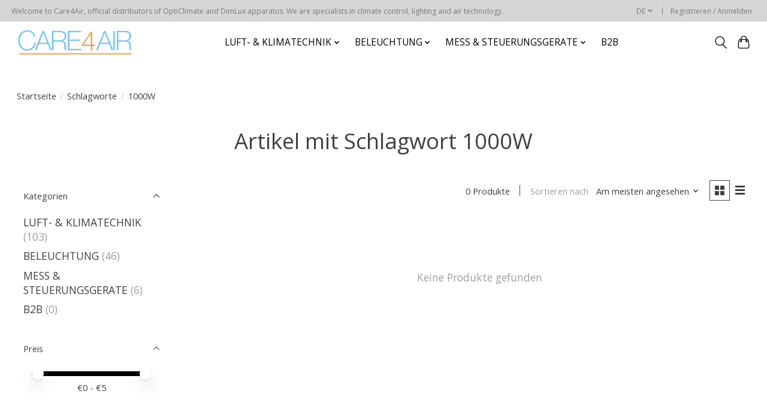

--- FILE ---
content_type: text/html;charset=utf-8
request_url: https://www.care4air.de/de/tags/1000w/
body_size: 8339
content:
<!DOCTYPE html>
<html lang="de">
  <head>
    <meta charset="utf-8"/>
<!-- [START] 'blocks/head.rain' -->
<!--

  (c) 2008-2026 Lightspeed Netherlands B.V.
  http://www.lightspeedhq.com
  Generated: 19-01-2026 @ 15:19:43

-->
<link rel="canonical" href="https://www.care4air.de/de/tags/1000w/"/>
<link rel="alternate" href="https://www.care4air.de/de/index.rss" type="application/rss+xml" title="Neue Produkte"/>
<meta name="robots" content="noodp,noydir"/>
<meta property="og:url" content="https://www.care4air.de/de/tags/1000w/?source=facebook"/>
<meta property="og:site_name" content="Care4air.de"/>
<meta property="og:title" content="1000W"/>
<!--[if lt IE 9]>
<script src="https://cdn.webshopapp.com/assets/html5shiv.js?2025-02-20"></script>
<![endif]-->
<!-- [END] 'blocks/head.rain' -->
    <title>1000W - Care4air.de</title>
    <meta name="description" content="" />
    <meta name="keywords" content="1000W" />
    <meta http-equiv="X-UA-Compatible" content="IE=edge">
    <meta name="viewport" content="width=device-width, initial-scale=1">
    <meta name="apple-mobile-web-app-capable" content="yes">
    <meta name="apple-mobile-web-app-status-bar-style" content="black">
    
    <script>document.getElementsByTagName("html")[0].className += " js";</script>

    <link rel="shortcut icon" href="https://cdn.webshopapp.com/shops/354726/themes/174583/v/2542224/assets/favicon.png?20250124130852" type="image/x-icon" />
    <link href='//fonts.googleapis.com/css?family=Open%20Sans:400,300,600&display=swap' rel='stylesheet' type='text/css'>
<link href='//fonts.googleapis.com/css?family=Open%20Sans:400,300,600&display=swap' rel='stylesheet' type='text/css'>
    <link rel="stylesheet" href="https://cdn.webshopapp.com/assets/gui-2-0.css?2025-02-20" />
    <link rel="stylesheet" href="https://cdn.webshopapp.com/assets/gui-responsive-2-0.css?2025-02-20" />
    <link id="lightspeedframe" rel="stylesheet" href="https://cdn.webshopapp.com/shops/354726/themes/174583/assets/style.css?2025082814591520210104192718" />
    <!-- browsers not supporting CSS variables -->
    <script>
      if(!('CSS' in window) || !CSS.supports('color', 'var(--color-var)')) {var cfStyle = document.getElementById('lightspeedframe');if(cfStyle) {var href = cfStyle.getAttribute('href');href = href.replace('style.css', 'style-fallback.css');cfStyle.setAttribute('href', href);}}
    </script>
    <link rel="stylesheet" href="https://cdn.webshopapp.com/shops/354726/themes/174583/assets/settings.css?2025082814591520210104192718" />
    <link rel="stylesheet" href="https://cdn.webshopapp.com/shops/354726/themes/174583/assets/custom.css?2025082814591520210104192718" />

    <script src="https://cdn.webshopapp.com/assets/jquery-3-7-1.js?2025-02-20"></script>
    <script src="https://cdn.webshopapp.com/assets/jquery-ui-1-14-1.js?2025-02-20"></script>

  </head>
  <body>
    
          <header class="main-header main-header--mobile js-main-header position-relative">
  <div class="main-header__top-section">
    <div class="main-header__nav-grid justify-between@md container max-width-lg text-xs padding-y-xxs">
      <div>Welcome to Care4Air, official distributors of OptiClimate and DimLux apparatus. We are specialists in climate control, lighting and air technology.</div>
      <ul class="main-header__list flex-grow flex-basis-0 justify-end@md display@md">        
                <li class="main-header__item">
          <a href="#0" class="main-header__link">
            <span class="text-uppercase">de</span>
            <svg class="main-header__dropdown-icon icon" viewBox="0 0 16 16"><polygon fill="currentColor" points="8,11.4 2.6,6 4,4.6 8,8.6 12,4.6 13.4,6 "></polygon></svg>
          </a>
          <ul class="main-header__dropdown">
                                                                  

	<li><a href="https://www.care4air.de/nl/go/category/" class="main-header__dropdown-link" title="Nederlands" lang="nl">Nederlands</a></li>
	<li><a href="https://www.care4air.de/de/go/category/" class="main-header__dropdown-link" title="Deutsch" lang="de">Deutsch</a></li>
	<li><a href="https://www.care4air.de/en/go/category/" class="main-header__dropdown-link" title="English" lang="en">English</a></li>
          </ul>
        </li>
                
                        <li class="main-header__item separator"></li>
                <li class="main-header__item"><a href="https://www.care4air.de/de/account/" class="main-header__link" title="Mein Konto">Registrieren / Anmelden</a></li>
      </ul>
    </div>
  </div>
  <div class="main-header__mobile-content container max-width-lg">
          <a href="https://www.care4air.de/de/" class="main-header__logo" title="Care4air.de">
        <img src="https://cdn.webshopapp.com/shops/354726/themes/174583/v/2481587/assets/logo.png?20241120164832" alt="Care4air.de">
              </a>
        
    <div class="flex items-center">
            <button class="reset main-header__mobile-btn js-tab-focus" aria-controls="cartDrawer">
        <svg class="icon" viewBox="0 0 24 25" fill="none"><title>Warenkorb umschalten</title><path d="M2.90171 9.65153C3.0797 8.00106 4.47293 6.75 6.13297 6.75H17.867C19.527 6.75 20.9203 8.00105 21.0982 9.65153L22.1767 19.6515C22.3839 21.5732 20.8783 23.25 18.9454 23.25H5.05454C3.1217 23.25 1.61603 21.5732 1.82328 19.6515L2.90171 9.65153Z" stroke="currentColor" stroke-width="1.5" fill="none"/>
        <path d="M7.19995 9.6001V5.7001C7.19995 2.88345 9.4833 0.600098 12.3 0.600098C15.1166 0.600098 17.4 2.88345 17.4 5.7001V9.6001" stroke="currentColor" stroke-width="1.5" fill="none"/>
        <circle cx="7.19996" cy="10.2001" r="1.8" fill="currentColor"/>
        <ellipse cx="17.4" cy="10.2001" rx="1.8" ry="1.8" fill="currentColor"/></svg>
        <span class="sr-only">Ihr Warenkorb</span>
              </button>

      <button class="reset anim-menu-btn js-anim-menu-btn main-header__nav-control js-tab-focus" aria-label="Toggle menu">
        <i class="anim-menu-btn__icon anim-menu-btn__icon--close" aria-hidden="true"></i>
      </button>
    </div>
  </div>

  <div class="main-header__nav" role="navigation">
    <div class="main-header__nav-grid justify-between@md container max-width-lg">
      <div class="main-header__nav-logo-wrapper flex-shrink-0">
        
                  <a href="https://www.care4air.de/de/" class="main-header__logo" title="Care4air.de">
            <img src="https://cdn.webshopapp.com/shops/354726/themes/174583/v/2481587/assets/logo.png?20241120164832" alt="Care4air.de">
                      </a>
              </div>
      
      <form action="https://www.care4air.de/de/search/" method="get" role="search" class="padding-y-md hide@md">
        <label class="sr-only" for="searchInputMobile">Suchen</label>
        <input class="header-v3__nav-form-control form-control width-100%" value="" autocomplete="off" type="search" name="q" id="searchInputMobile" placeholder="Suchen ...">
      </form>

      <ul class="main-header__list flex-grow flex-basis-0 flex-wrap justify-center@md">
        
        
                <li class="main-header__item js-main-nav__item">
          <a class="main-header__link js-main-nav__control" href="https://www.care4air.de/de/luft-klimatechnik/">
            <span>LUFT- &amp; KLIMATECHNIK</span>            <svg class="main-header__dropdown-icon icon" viewBox="0 0 16 16"><polygon fill="currentColor" points="8,11.4 2.6,6 4,4.6 8,8.6 12,4.6 13.4,6 "></polygon></svg>                        <i class="main-header__arrow-icon" aria-hidden="true">
              <svg class="icon" viewBox="0 0 16 16">
                <g class="icon__group" fill="none" stroke="currentColor" stroke-linecap="square" stroke-miterlimit="10" stroke-width="2">
                  <path d="M2 2l12 12" />
                  <path d="M14 2L2 14" />
                </g>
              </svg>
            </i>
                        
          </a>
                    <ul class="main-header__dropdown">
            <li class="main-header__dropdown-item"><a href="https://www.care4air.de/de/luft-klimatechnik/" class="main-header__dropdown-link hide@md">Alle LUFT- &amp; KLIMATECHNIK</a></li>
                        <li class="main-header__dropdown-item js-main-nav__item position-relative">
              <a class="main-header__dropdown-link js-main-nav__control flex justify-between " href="https://www.care4air.de/de/luft-klimatechnik/opticlimate/">
                Opticlimate
                <svg class="dropdown__desktop-icon icon" aria-hidden="true" viewBox="0 0 12 12"><polyline stroke-width="1" stroke="currentColor" fill="none" stroke-linecap="round" stroke-linejoin="round" points="3.5 0.5 9.5 6 3.5 11.5"></polyline></svg>                                <i class="main-header__arrow-icon" aria-hidden="true">
                  <svg class="icon" viewBox="0 0 16 16">
                    <g class="icon__group" fill="none" stroke="currentColor" stroke-linecap="square" stroke-miterlimit="10" stroke-width="2">
                      <path d="M2 2l12 12" />
                      <path d="M14 2L2 14" />
                    </g>
                  </svg>
                </i>
                              </a>

                            <ul class="main-header__dropdown">
                <li><a href="https://www.care4air.de/de/luft-klimatechnik/opticlimate/" class="main-header__dropdown-link hide@md">Alle Opticlimate</a></li>
                                <li><a class="main-header__dropdown-link" href="https://www.care4air.de/de/luft-klimatechnik/opticlimate/opticlimate-revomax-ii/">Opticlimate Revomax II</a></li>
                                <li><a class="main-header__dropdown-link" href="https://www.care4air.de/de/luft-klimatechnik/opticlimate/opticlimate-pro3-pro4/">OptiClimate PRO3 / PRO4</a></li>
                                <li><a class="main-header__dropdown-link" href="https://www.care4air.de/de/luft-klimatechnik/opticlimate/opticlimate-zubehoer/">OptiClimate Zubehör</a></li>
                                <li><a class="main-header__dropdown-link" href="https://www.care4air.de/de/luft-klimatechnik/opticlimate/wasserkuehler/">Wasserkühler</a></li>
                              </ul>
                          </li>
                        <li class="main-header__dropdown-item js-main-nav__item position-relative">
              <a class="main-header__dropdown-link js-main-nav__control flex justify-between " href="https://www.care4air.de/de/luft-klimatechnik/co2-ozon/">
                CO2 &amp; OZON
                <svg class="dropdown__desktop-icon icon" aria-hidden="true" viewBox="0 0 12 12"><polyline stroke-width="1" stroke="currentColor" fill="none" stroke-linecap="round" stroke-linejoin="round" points="3.5 0.5 9.5 6 3.5 11.5"></polyline></svg>                                <i class="main-header__arrow-icon" aria-hidden="true">
                  <svg class="icon" viewBox="0 0 16 16">
                    <g class="icon__group" fill="none" stroke="currentColor" stroke-linecap="square" stroke-miterlimit="10" stroke-width="2">
                      <path d="M2 2l12 12" />
                      <path d="M14 2L2 14" />
                    </g>
                  </svg>
                </i>
                              </a>

                            <ul class="main-header__dropdown">
                <li><a href="https://www.care4air.de/de/luft-klimatechnik/co2-ozon/" class="main-header__dropdown-link hide@md">Alle CO2 &amp; OZON</a></li>
                                <li><a class="main-header__dropdown-link" href="https://www.care4air.de/de/luft-klimatechnik/co2-ozon/co2/">CO2</a></li>
                                <li><a class="main-header__dropdown-link" href="https://www.care4air.de/de/luft-klimatechnik/co2-ozon/ozon/">OZON</a></li>
                              </ul>
                          </li>
                      </ul>
                  </li>
                <li class="main-header__item js-main-nav__item">
          <a class="main-header__link js-main-nav__control" href="https://www.care4air.de/de/beleuchtung/">
            <span>BELEUCHTUNG</span>            <svg class="main-header__dropdown-icon icon" viewBox="0 0 16 16"><polygon fill="currentColor" points="8,11.4 2.6,6 4,4.6 8,8.6 12,4.6 13.4,6 "></polygon></svg>                        <i class="main-header__arrow-icon" aria-hidden="true">
              <svg class="icon" viewBox="0 0 16 16">
                <g class="icon__group" fill="none" stroke="currentColor" stroke-linecap="square" stroke-miterlimit="10" stroke-width="2">
                  <path d="M2 2l12 12" />
                  <path d="M14 2L2 14" />
                </g>
              </svg>
            </i>
                        
          </a>
                    <ul class="main-header__dropdown">
            <li class="main-header__dropdown-item"><a href="https://www.care4air.de/de/beleuchtung/" class="main-header__dropdown-link hide@md">Alle BELEUCHTUNG</a></li>
                        <li class="main-header__dropdown-item js-main-nav__item position-relative">
              <a class="main-header__dropdown-link js-main-nav__control flex justify-between " href="https://www.care4air.de/de/beleuchtung/dimlux/">
                Dimlux
                <svg class="dropdown__desktop-icon icon" aria-hidden="true" viewBox="0 0 12 12"><polyline stroke-width="1" stroke="currentColor" fill="none" stroke-linecap="round" stroke-linejoin="round" points="3.5 0.5 9.5 6 3.5 11.5"></polyline></svg>                                <i class="main-header__arrow-icon" aria-hidden="true">
                  <svg class="icon" viewBox="0 0 16 16">
                    <g class="icon__group" fill="none" stroke="currentColor" stroke-linecap="square" stroke-miterlimit="10" stroke-width="2">
                      <path d="M2 2l12 12" />
                      <path d="M14 2L2 14" />
                    </g>
                  </svg>
                </i>
                              </a>

                            <ul class="main-header__dropdown">
                <li><a href="https://www.care4air.de/de/beleuchtung/dimlux/" class="main-header__dropdown-link hide@md">Alle Dimlux</a></li>
                                <li><a class="main-header__dropdown-link" href="https://www.care4air.de/de/beleuchtung/dimlux/dimlux-led-wachstumslampen/">DimLux LED Wachstumslampen</a></li>
                                <li><a class="main-header__dropdown-link" href="https://www.care4air.de/de/beleuchtung/dimlux/dimlux-leuchten/">Dimlux Leuchten</a></li>
                                <li><a class="main-header__dropdown-link" href="https://www.care4air.de/de/beleuchtung/dimlux/dimlux-zubehoer/">Dimlux Zubehör</a></li>
                              </ul>
                          </li>
                        <li class="main-header__dropdown-item js-main-nav__item position-relative">
              <a class="main-header__dropdown-link js-main-nav__control flex justify-between " href="https://www.care4air.de/de/beleuchtung/lampen-und-reflectoren/">
                Lampen und Reflectoren
                <svg class="dropdown__desktop-icon icon" aria-hidden="true" viewBox="0 0 12 12"><polyline stroke-width="1" stroke="currentColor" fill="none" stroke-linecap="round" stroke-linejoin="round" points="3.5 0.5 9.5 6 3.5 11.5"></polyline></svg>                                <i class="main-header__arrow-icon" aria-hidden="true">
                  <svg class="icon" viewBox="0 0 16 16">
                    <g class="icon__group" fill="none" stroke="currentColor" stroke-linecap="square" stroke-miterlimit="10" stroke-width="2">
                      <path d="M2 2l12 12" />
                      <path d="M14 2L2 14" />
                    </g>
                  </svg>
                </i>
                              </a>

                            <ul class="main-header__dropdown">
                <li><a href="https://www.care4air.de/de/beleuchtung/lampen-und-reflectoren/" class="main-header__dropdown-link hide@md">Alle Lampen und Reflectoren</a></li>
                                <li><a class="main-header__dropdown-link" href="https://www.care4air.de/de/beleuchtung/lampen-und-reflectoren/reflektoren/">Reflektoren</a></li>
                                <li><a class="main-header__dropdown-link" href="https://www.care4air.de/de/beleuchtung/lampen-und-reflectoren/lampen/">Lampen</a></li>
                              </ul>
                          </li>
                      </ul>
                  </li>
                <li class="main-header__item js-main-nav__item">
          <a class="main-header__link js-main-nav__control" href="https://www.care4air.de/de/mess-steuerungsgerate/">
            <span>MESS &amp; STEUERUNGSGERATE</span>            <svg class="main-header__dropdown-icon icon" viewBox="0 0 16 16"><polygon fill="currentColor" points="8,11.4 2.6,6 4,4.6 8,8.6 12,4.6 13.4,6 "></polygon></svg>                        <i class="main-header__arrow-icon" aria-hidden="true">
              <svg class="icon" viewBox="0 0 16 16">
                <g class="icon__group" fill="none" stroke="currentColor" stroke-linecap="square" stroke-miterlimit="10" stroke-width="2">
                  <path d="M2 2l12 12" />
                  <path d="M14 2L2 14" />
                </g>
              </svg>
            </i>
                        
          </a>
                    <ul class="main-header__dropdown">
            <li class="main-header__dropdown-item"><a href="https://www.care4air.de/de/mess-steuerungsgerate/" class="main-header__dropdown-link hide@md">Alle MESS &amp; STEUERUNGSGERATE</a></li>
                        <li class="main-header__dropdown-item js-main-nav__item position-relative">
              <a class="main-header__dropdown-link js-main-nav__control flex justify-between " href="https://www.care4air.de/de/mess-steuerungsgerate/naehrstoffcomputer/">
                Nährstoffcomputer
                <svg class="dropdown__desktop-icon icon" aria-hidden="true" viewBox="0 0 12 12"><polyline stroke-width="1" stroke="currentColor" fill="none" stroke-linecap="round" stroke-linejoin="round" points="3.5 0.5 9.5 6 3.5 11.5"></polyline></svg>                                <i class="main-header__arrow-icon" aria-hidden="true">
                  <svg class="icon" viewBox="0 0 16 16">
                    <g class="icon__group" fill="none" stroke="currentColor" stroke-linecap="square" stroke-miterlimit="10" stroke-width="2">
                      <path d="M2 2l12 12" />
                      <path d="M14 2L2 14" />
                    </g>
                  </svg>
                </i>
                              </a>

                            <ul class="main-header__dropdown">
                <li><a href="https://www.care4air.de/de/mess-steuerungsgerate/naehrstoffcomputer/" class="main-header__dropdown-link hide@md">Alle Nährstoffcomputer</a></li>
                                <li><a class="main-header__dropdown-link" href="https://www.care4air.de/de/mess-steuerungsgerate/naehrstoffcomputer/prosystem/">Prosystem</a></li>
                              </ul>
                          </li>
                      </ul>
                  </li>
                <li class="main-header__item">
          <a class="main-header__link" href="https://www.care4air.de/de/b2b/">
            B2B                                    
          </a>
                  </li>
        
        
        
        
                
        <li class="main-header__item hide@md">
          <ul class="main-header__list main-header__list--mobile-items">        
                        <li class="main-header__item js-main-nav__item">
              <a href="#0" class="main-header__link js-main-nav__control">
                <span>Deutsch</span>
                <i class="main-header__arrow-icon" aria-hidden="true">
                  <svg class="icon" viewBox="0 0 16 16">
                    <g class="icon__group" fill="none" stroke="currentColor" stroke-linecap="square" stroke-miterlimit="10" stroke-width="2">
                      <path d="M2 2l12 12" />
                      <path d="M14 2L2 14" />
                    </g>
                  </svg>
                </i>
              </a>
              <ul class="main-header__dropdown">
                                                                      

	<li><a href="https://www.care4air.de/nl/go/category/" class="main-header__dropdown-link" title="Nederlands" lang="nl">Nederlands</a></li>
	<li><a href="https://www.care4air.de/de/go/category/" class="main-header__dropdown-link" title="Deutsch" lang="de">Deutsch</a></li>
	<li><a href="https://www.care4air.de/en/go/category/" class="main-header__dropdown-link" title="English" lang="en">English</a></li>
              </ul>
            </li>
            
                                                <li class="main-header__item"><a href="https://www.care4air.de/de/account/" class="main-header__link" title="Mein Konto">Registrieren / Anmelden</a></li>
          </ul>
        </li>
        
      </ul>

      <ul class="main-header__list flex-shrink-0 justify-end@md display@md">
        <li class="main-header__item">
          
          <button class="reset switch-icon main-header__link main-header__link--icon js-toggle-search js-switch-icon js-tab-focus" aria-label="Toggle icon">
            <svg class="icon switch-icon__icon--a" viewBox="0 0 24 25"><title>Suche umschalten</title><path fill-rule="evenodd" clip-rule="evenodd" d="M17.6032 9.55171C17.6032 13.6671 14.267 17.0033 10.1516 17.0033C6.03621 17.0033 2.70001 13.6671 2.70001 9.55171C2.70001 5.4363 6.03621 2.1001 10.1516 2.1001C14.267 2.1001 17.6032 5.4363 17.6032 9.55171ZM15.2499 16.9106C13.8031 17.9148 12.0461 18.5033 10.1516 18.5033C5.20779 18.5033 1.20001 14.4955 1.20001 9.55171C1.20001 4.60787 5.20779 0.600098 10.1516 0.600098C15.0955 0.600098 19.1032 4.60787 19.1032 9.55171C19.1032 12.0591 18.0724 14.3257 16.4113 15.9507L23.2916 22.8311C23.5845 23.1239 23.5845 23.5988 23.2916 23.8917C22.9987 24.1846 22.5239 24.1846 22.231 23.8917L15.2499 16.9106Z" fill="currentColor"/></svg>

            <svg class="icon switch-icon__icon--b" viewBox="0 0 32 32"><title>Suche umschalten</title><g fill="none" stroke="currentColor" stroke-miterlimit="10" stroke-linecap="round" stroke-linejoin="round" stroke-width="2"><line x1="27" y1="5" x2="5" y2="27"></line><line x1="27" y1="27" x2="5" y2="5"></line></g></svg>
          </button>

        </li>
                <li class="main-header__item">
          <a href="#0" class="main-header__link main-header__link--icon" aria-controls="cartDrawer">
            <svg class="icon" viewBox="0 0 24 25" fill="none"><title>Warenkorb umschalten</title><path d="M2.90171 9.65153C3.0797 8.00106 4.47293 6.75 6.13297 6.75H17.867C19.527 6.75 20.9203 8.00105 21.0982 9.65153L22.1767 19.6515C22.3839 21.5732 20.8783 23.25 18.9454 23.25H5.05454C3.1217 23.25 1.61603 21.5732 1.82328 19.6515L2.90171 9.65153Z" stroke="currentColor" stroke-width="1.5" fill="none"/>
            <path d="M7.19995 9.6001V5.7001C7.19995 2.88345 9.4833 0.600098 12.3 0.600098C15.1166 0.600098 17.4 2.88345 17.4 5.7001V9.6001" stroke="currentColor" stroke-width="1.5" fill="none"/>
            <circle cx="7.19996" cy="10.2001" r="1.8" fill="currentColor"/>
            <ellipse cx="17.4" cy="10.2001" rx="1.8" ry="1.8" fill="currentColor"/></svg>
            <span class="sr-only">Ihr Warenkorb</span>
                      </a>
        </li>
      </ul>
      
    	<div class="main-header__search-form bg">
        <form action="https://www.care4air.de/de/search/" method="get" role="search" class="container max-width-lg">
          <label class="sr-only" for="searchInput">Suchen</label>
          <input class="header-v3__nav-form-control form-control width-100%" value="" autocomplete="off" type="search" name="q" id="searchInput" placeholder="Suchen ...">
        </form>
      </div>
      
    </div>
  </div>
</header>

<div class="drawer dr-cart js-drawer" id="cartDrawer">
  <div class="drawer__content bg shadow-md flex flex-column" role="alertdialog" aria-labelledby="drawer-cart-title">
    <header class="flex items-center justify-between flex-shrink-0 padding-x-md padding-y-md">
      <h1 id="drawer-cart-title" class="text-base text-truncate">Warenkorb</h1>

      <button class="reset drawer__close-btn js-drawer__close js-tab-focus">
        <svg class="icon icon--xs" viewBox="0 0 16 16"><title>Warenkorb-Panel schließen</title><g stroke-width="2" stroke="currentColor" fill="none" stroke-linecap="round" stroke-linejoin="round" stroke-miterlimit="10"><line x1="13.5" y1="2.5" x2="2.5" y2="13.5"></line><line x1="2.5" y1="2.5" x2="13.5" y2="13.5"></line></g></svg>
      </button>
    </header>

    <div class="drawer__body padding-x-md padding-bottom-sm js-drawer__body">
            <p class="margin-y-xxxl color-contrast-medium text-sm text-center">Ihr Warenkorb ist momentan leer</p>
          </div>

    <footer class="padding-x-md padding-y-md flex-shrink-0">
      <p class="text-sm text-center color-contrast-medium margin-bottom-sm">Sicher bezahlen mit:</p>
      <p class="text-sm flex flex-wrap gap-xs text-xs@md justify-center">
                  <a href="https://www.care4air.de/de/service/payment-methods/" title="Bank transfer">
            <img src="https://cdn.webshopapp.com/assets/icon-payment-banktransfer.png?2025-02-20" alt="Bank transfer" height="16" />
          </a>
                  <a href="https://www.care4air.de/de/service/payment-methods/" title="PayPal">
            <img src="https://cdn.webshopapp.com/assets/icon-payment-paypalcp.png?2025-02-20" alt="PayPal" height="16" />
          </a>
              </p>
    </footer>
  </div>
</div>            <section class="collection-page__intro container max-width-lg">
  <div class="padding-y-lg">
    <nav class="breadcrumbs text-sm" aria-label="Breadcrumbs">
  <ol class="flex flex-wrap gap-xxs">
    <li class="breadcrumbs__item">
    	<a href="https://www.care4air.de/de/" class="color-inherit text-underline-hover">Startseite</a>
      <span class="color-contrast-low margin-left-xxs" aria-hidden="true">/</span>
    </li>
        <li class="breadcrumbs__item">
            <a href="https://www.care4air.de/de/tags/" class="color-inherit text-underline-hover">Schlagworte</a>
      <span class="color-contrast-low margin-left-xxs" aria-hidden="true">/</span>
          </li>
        <li class="breadcrumbs__item" aria-current="page">
            1000W
          </li>
      </ol>
</nav>  </div>
  
  <h1 class="text-center">Artikel mit Schlagwort 1000W</h1>

  </section>

<section class="collection-page__content padding-y-lg">
  <div class="container max-width-lg">
    <div class="margin-bottom-md hide@md no-js:is-hidden">
      <button class="btn btn--subtle width-100%" aria-controls="filter-panel">Filter anzeigen</button>
    </div>
  
    <div class="flex@md">
      <aside class="sidebar sidebar--collection-filters sidebar--colection-filters sidebar--static@md js-sidebar" data-static-class="sidebar--sticky-on-desktop" id="filter-panel" aria-labelledby="filter-panel-title">
        <div class="sidebar__panel">
          <header class="sidebar__header z-index-2">
            <h1 class="text-md text-truncate" id="filter-panel-title">Filter</h1>
      
            <button class="reset sidebar__close-btn js-sidebar__close-btn js-tab-focus">
              <svg class="icon" viewBox="0 0 16 16"><title>Panel schließen</title><g stroke-width="1" stroke="currentColor" fill="none" stroke-linecap="round" stroke-linejoin="round" stroke-miterlimit="10"><line x1="13.5" y1="2.5" x2="2.5" y2="13.5"></line><line x1="2.5" y1="2.5" x2="13.5" y2="13.5"></line></g></svg>
            </button>
          </header>
      		
          <form action="https://www.care4air.de/de/tags/1000w/" method="get" class="position-relative z-index-1">
            <input type="hidden" name="mode" value="grid" id="filter_form_mode" />
            <input type="hidden" name="limit" value="12" id="filter_form_limit" />
            <input type="hidden" name="sort" value="popular" id="filter_form_sort" />

            <ul class="accordion js-accordion">
                            <li class="accordion__item accordion__item--is-open js-accordion__item">
                <button class="reset accordion__header padding-y-sm padding-x-md padding-x-xs@md js-tab-focus" type="button">
                  <div>
                    <div class="text-sm@md">Kategorien</div>
                  </div>

                  <svg class="icon accordion__icon-arrow no-js:is-hidden" viewBox="0 0 16 16" aria-hidden="true">
                    <g class="icon__group" fill="none" stroke="currentColor" stroke-linecap="square" stroke-miterlimit="10">
                      <path d="M2 2l12 12" />
                      <path d="M14 2L2 14" />
                    </g>
                  </svg>
                </button>
            
                <div class="accordion__panel js-accordion__panel">
                  <div class="padding-top-xxxs padding-x-md padding-bottom-md padding-x-xs@md">
                    <ul class="filter__categories flex flex-column gap-xxs">
                                            <li class="filter-categories__item">
                        <a href="https://www.care4air.de/de/luft-klimatechnik/" class="color-inherit text-underline-hover">LUFT- &amp; KLIMATECHNIK</a>
                                                <span class="filter-categories__count color-contrast-medium" aria-label="Enthält  Produkte">(103)</span>
                        
                                              </li>
                                            <li class="filter-categories__item">
                        <a href="https://www.care4air.de/de/beleuchtung/" class="color-inherit text-underline-hover">BELEUCHTUNG</a>
                                                <span class="filter-categories__count color-contrast-medium" aria-label="Enthält  Produkte">(46)</span>
                        
                                              </li>
                                            <li class="filter-categories__item">
                        <a href="https://www.care4air.de/de/mess-steuerungsgerate/" class="color-inherit text-underline-hover">MESS &amp; STEUERUNGSGERATE</a>
                                                <span class="filter-categories__count color-contrast-medium" aria-label="Enthält  Produkte">(6)</span>
                        
                                              </li>
                                            <li class="filter-categories__item">
                        <a href="https://www.care4air.de/de/b2b/" class="color-inherit text-underline-hover">B2B</a>
                                                <span class="filter-categories__count color-contrast-medium" aria-label="Enthält  Produkte">(0)</span>
                        
                                              </li>
                                          </ul>
                  </div>
                </div>
              </li>
                            
                            
                          
              <li class="accordion__item accordion__item--is-open accordion__item--is-open js-accordion__item">
                <button class="reset accordion__header padding-y-sm padding-x-md padding-x-xs@md js-tab-focus" type="button">
                  <div>
                    <div class="text-sm@md">Preis</div>
                  </div>

                  <svg class="icon accordion__icon-arrow no-js:is-hidden" viewBox="0 0 16 16" aria-hidden="true">
                    <g class="icon__group" fill="none" stroke="currentColor" stroke-linecap="square" stroke-miterlimit="10">
                      <path d="M2 2l12 12" />
                      <path d="M14 2L2 14" />
                    </g>
                  </svg>
                </button>
            
                <div class="accordion__panel js-accordion__panel">
                  <div class="padding-top-xxxs padding-x-md padding-bottom-md padding-x-xs@md flex justify-center">
                    <div class="slider slider--multi-value js-slider">
                      <div class="slider__range">
                        <label class="sr-only" for="slider-min-value">Preis – Mindestwert</label>
                        <input class="slider__input" type="range" id="slider-min-value" name="min" min="0" max="5" step="1" value="0" onchange="this.form.submit()">
                      </div>
                  
                      <div class="slider__range">
                        <label class="sr-only" for="slider-max-value"> Price maximum value</label>
                        <input class="slider__input" type="range" id="slider-max-value" name="max" min="0" max="5" step="1" value="5" onchange="this.form.submit()">
                      </div>
                  
                      <div class="margin-top-xs text-center text-sm" aria-hidden="true">
                        <span class="slider__value">€<span class="js-slider__value">0</span> - €<span class="js-slider__value">5</span></span>
                      </div>
                    </div>
                  </div>
                </div>
              </li>
          
            </ul>
          </form>
        </div>
      </aside>
      
      <main class="flex-grow padding-left-xl@md">
        <form action="https://www.care4air.de/de/tags/1000w/" method="get" class="flex gap-sm items-center justify-end margin-bottom-sm">
          <input type="hidden" name="min" value="0" id="filter_form_min" />
          <input type="hidden" name="max" value="5" id="filter_form_max" />
          <input type="hidden" name="brand" value="0" id="filter_form_brand" />
          <input type="hidden" name="limit" value="12" id="filter_form_limit" />
                    
          <p class="text-sm">0 Produkte</p>

          <div class="separator"></div>

          <div class="flex items-baseline">
            <label class="text-sm color-contrast-medium margin-right-sm" for="select-sorting">Sortieren nach</label>

            <div class="select inline-block js-select" data-trigger-class="reset text-sm text-underline-hover inline-flex items-center cursor-pointer js-tab-focus">
              <select name="sort" id="select-sorting" onchange="this.form.submit()">
                                  <option value="popular" selected="selected">Am meisten angesehen</option>
                                  <option value="newest">Neueste Produkte</option>
                                  <option value="lowest">Niedrigster Preis</option>
                                  <option value="highest">Höchster Preis</option>
                                  <option value="asc">Name aufsteigend</option>
                                  <option value="desc">Name absteigend</option>
                              </select>

              <svg class="icon icon--xxs margin-left-xxxs" aria-hidden="true" viewBox="0 0 16 16"><polygon fill="currentColor" points="8,11.4 2.6,6 4,4.6 8,8.6 12,4.6 13.4,6 "></polygon></svg>
            </div>
          </div>

          <div class="btns btns--radio btns--grid-layout js-grid-switch__controller">
            <div>
              <input type="radio" name="mode" id="radio-grid" value="grid" checked onchange="this.form.submit()">
              <label class="btns__btn btns__btn--icon" for="radio-grid">
                <svg class="icon icon--xs" viewBox="0 0 16 16">
                  <title>Tabellenansicht</title>
                  <g>
                    <path d="M6,0H1C0.4,0,0,0.4,0,1v5c0,0.6,0.4,1,1,1h5c0.6,0,1-0.4,1-1V1C7,0.4,6.6,0,6,0z"></path>
                    <path d="M15,0h-5C9.4,0,9,0.4,9,1v5c0,0.6,0.4,1,1,1h5c0.6,0,1-0.4,1-1V1C16,0.4,15.6,0,15,0z"></path>
                    <path d="M6,9H1c-0.6,0-1,0.4-1,1v5c0,0.6,0.4,1,1,1h5c0.6,0,1-0.4,1-1v-5C7,9.4,6.6,9,6,9z"></path>
                    <path d="M15,9h-5c-0.6,0-1,0.4-1,1v5c0,0.6,0.4,1,1,1h5c0.6,0,1-0.4,1-1v-5C16,9.4,15.6,9,15,9z"></path>
                  </g>
                </svg>
              </label>
            </div>

            <div>
              <input type="radio" name="mode" id="radio-list" value="list" onchange="this.form.submit()">
              <label class="btns__btn btns__btn--icon" for="radio-list">
                <svg class="icon icon--xs" viewBox="0 0 16 16">
                  <title>Listenansicht</title>
                  <g>
                    <rect width="16" height="3"></rect>
                    <rect y="6" width="16" height="3"></rect>
                    <rect y="12" width="16" height="3"></rect>
                  </g>
                </svg>
              </label>
            </div>
          </div>
        </form>

        <div>
                    <div class="margin-top-md padding-y-xl">
            <p class="color-contrast-medium text-center">Keine Produkte gefunden</p>
          </div>
                  </div>
      </main>
    </div>
  </div>
</section>


<section class="container max-width-lg">
  <div class="col-md-2 sidebar" role="complementary">

    			<div class="row" role="navigation" aria-label="Kategorien">
				<ul>
  				    				<li class="item">
              <span class="arrow"></span>
              <a href="https://www.care4air.de/de/luft-klimatechnik/" class="itemLink"  title="LUFT- &amp; KLIMATECHNIK">
                LUFT- &amp; KLIMATECHNIK               </a>

                  				</li>
  				    				<li class="item">
              <span class="arrow"></span>
              <a href="https://www.care4air.de/de/beleuchtung/" class="itemLink"  title="BELEUCHTUNG">
                BELEUCHTUNG               </a>

                  				</li>
  				    				<li class="item">
              <span class="arrow"></span>
              <a href="https://www.care4air.de/de/mess-steuerungsgerate/" class="itemLink"  title="MESS &amp; STEUERUNGSGERATE">
                MESS &amp; STEUERUNGSGERATE               </a>

                  				</li>
  				    				<li class="item">
              <span class="arrow"></span>
              <a href="https://www.care4air.de/de/b2b/" class="itemLink"  title="B2B">
                B2B              </a>

                  				</li>
  				  			</ul>
      </div>
		  </div>
</section>      <footer class="main-footer border-top">   
  <div class="container max-width-lg">

        <div class="main-footer__content padding-y-xl grid gap-md">
      <div class="col-8@lg">
        <div class="grid gap-md">
          <div class="col-6@xs col-3@md">
                        <img src="https://cdn.webshopapp.com/shops/354726/themes/174583/v/2481587/assets/logo.png?20241120164832" class="footer-logo margin-bottom-md" alt="Care4air.de">
                        
            
            <div class="main-footer__social-list flex flex-wrap gap-sm text-sm@md">
                            <a class="main-footer__social-btn" href="https://www.facebook.com/LightspeedHQ/" target="_blank">
                <svg class="icon" viewBox="0 0 16 16"><title>Folgen Sie uns auf Instagram</title><g><circle fill="currentColor" cx="12.145" cy="3.892" r="0.96"></circle> <path d="M8,12c-2.206,0-4-1.794-4-4s1.794-4,4-4s4,1.794,4,4S10.206,12,8,12z M8,6C6.897,6,6,6.897,6,8 s0.897,2,2,2s2-0.897,2-2S9.103,6,8,6z"></path> <path fill="currentColor" d="M12,16H4c-2.056,0-4-1.944-4-4V4c0-2.056,1.944-4,4-4h8c2.056,0,4,1.944,4,4v8C16,14.056,14.056,16,12,16z M4,2C3.065,2,2,3.065,2,4v8c0,0.953,1.047,2,2,2h8c0.935,0,2-1.065,2-2V4c0-0.935-1.065-2-2-2H4z"></path></g></svg>
              </a>
                            
                            <a class="main-footer__social-btn" href="https://www.facebook.com/LightspeedHQ/" target="_blank">
                <svg class="icon" viewBox="0 0 16 16"><title>Folgen Sie uns auf Facebook</title><g><path d="M16,8.048a8,8,0,1,0-9.25,7.9V10.36H4.719V8.048H6.75V6.285A2.822,2.822,0,0,1,9.771,3.173a12.2,12.2,0,0,1,1.791.156V5.3H10.554a1.155,1.155,0,0,0-1.3,1.25v1.5h2.219l-.355,2.312H9.25v5.591A8,8,0,0,0,16,8.048Z"></path></g></svg>
              </a>
                            
                            <a class="main-footer__social-btn" href="https://www.facebook.com/LightspeedHQ/" target="_blank">
                <svg width="1200" class="icon" viewBox="0 0 1200 1227" fill="none"><title>Follow us on X</title><g><path d="M714.163 519.284L1160.89 0H1055.03L667.137 450.887L357.328 0H0L468.492 681.821L0 1226.37H105.866L515.491 750.218L842.672 1226.37H1200L714.137 519.284H714.163ZM569.165 687.828L521.697 619.934L144.011 79.6944H306.615L611.412 515.685L658.88 583.579L1055.08 1150.3H892.476L569.165 687.854V687.828Z"></path></g></svg>
              </a>
                            
                            <a class="main-footer__social-btn" href="https://www.facebook.com/LightspeedHQ/" target="_blank">
                <svg class="icon" viewBox="0 0 16 16"><title>Folgen Sie uns auf Pinterest</title><g><path d="M8,0C3.6,0,0,3.6,0,8c0,3.4,2.1,6.3,5.1,7.4c-0.1-0.6-0.1-1.6,0-2.3c0.1-0.6,0.9-4,0.9-4S5.8,8.7,5.8,8 C5.8,6.9,6.5,6,7.3,6c0.7,0,1,0.5,1,1.1c0,0.7-0.4,1.7-0.7,2.7c-0.2,0.8,0.4,1.4,1.2,1.4c1.4,0,2.5-1.5,2.5-3.7 c0-1.9-1.4-3.3-3.3-3.3c-2.3,0-3.6,1.7-3.6,3.5c0,0.7,0.3,1.4,0.6,1.8C5,9.7,5,9.8,5,9.9c-0.1,0.3-0.2,0.8-0.2,0.9 c0,0.1-0.1,0.2-0.3,0.1c-1-0.5-1.6-1.9-1.6-3.1C2.9,5.3,4.7,3,8.2,3c2.8,0,4.9,2,4.9,4.6c0,2.8-1.7,5-4.2,5c-0.8,0-1.6-0.4-1.8-0.9 c0,0-0.4,1.5-0.5,1.9c-0.2,0.7-0.7,1.6-1,2.1C6.4,15.9,7.2,16,8,16c4.4,0,8-3.6,8-8C16,3.6,12.4,0,8,0z"></path></g></svg>
              </a>
                      
                            <a class="main-footer__social-btn" href="https://www.facebook.com/LightspeedHQ/" target="_blank">
                <svg class="icon" viewBox="0 0 16 16"><title>Folgen Sie uns auf YouTube</title><g><path d="M15.8,4.8c-0.2-1.3-0.8-2.2-2.2-2.4C11.4,2,8,2,8,2S4.6,2,2.4,2.4C1,2.6,0.3,3.5,0.2,4.8C0,6.1,0,8,0,8 s0,1.9,0.2,3.2c0.2,1.3,0.8,2.2,2.2,2.4C4.6,14,8,14,8,14s3.4,0,5.6-0.4c1.4-0.3,2-1.1,2.2-2.4C16,9.9,16,8,16,8S16,6.1,15.8,4.8z M6,11V5l5,3L6,11z"></path></g></svg>
              </a>
                          </div>
          </div>

                              <div class="col-6@xs col-3@md">
            <h4 class="margin-bottom-xs text-md@md">Kategorien</h4>
            <ul class="grid gap-xs text-sm@md">
                            <li><a class="main-footer__link" href="https://www.care4air.de/de/luft-klimatechnik/">LUFT- &amp; KLIMATECHNIK</a></li>
                            <li><a class="main-footer__link" href="https://www.care4air.de/de/beleuchtung/">BELEUCHTUNG</a></li>
                            <li><a class="main-footer__link" href="https://www.care4air.de/de/mess-steuerungsgerate/">MESS &amp; STEUERUNGSGERATE</a></li>
                            <li><a class="main-footer__link" href="https://www.care4air.de/de/b2b/">B2B</a></li>
                          </ul>
          </div>
          					
                    <div class="col-6@xs col-3@md">
            <h4 class="margin-bottom-xs text-md@md">Mein Konto</h4>
            <ul class="grid gap-xs text-sm@md">
              
                                                <li><a class="main-footer__link" href="https://www.care4air.de/de/account/" title="Kundenkonto anlegen">Kundenkonto anlegen</a></li>
                                                                <li><a class="main-footer__link" href="https://www.care4air.de/de/account/orders/" title="Meine Bestellungen">Meine Bestellungen</a></li>
                                                                <li><a class="main-footer__link" href="https://www.care4air.de/de/account/tickets/" title="Meine Nachrichten (Tickets)">Meine Nachrichten (Tickets)</a></li>
                                                                                                      </ul>
          </div>

                    <div class="col-6@xs col-3@md">
            <h4 class="margin-bottom-xs text-md@md">Informationen</h4>
            <ul class="grid gap-xs text-sm@md">
                            <li>
                <a class="main-footer__link" href="https://www.care4air.de/de/service/impressum/" title="Impressum" >
                  Impressum
                </a>
              </li>
            	              <li>
                <a class="main-footer__link" href="https://www.care4air.de/de/service/about/" title="Impressum" >
                  Impressum
                </a>
              </li>
            	              <li>
                <a class="main-footer__link" href="https://www.care4air.de/de/service/general-terms-conditions/" title="AGB" >
                  AGB
                </a>
              </li>
            	              <li>
                <a class="main-footer__link" href="https://www.care4air.de/de/service/disclaimer/" title="Widerrufsbelehrung" >
                  Widerrufsbelehrung
                </a>
              </li>
            	              <li>
                <a class="main-footer__link" href="https://www.care4air.de/de/service/privacy-policy/" title="Datenschutzerklärung" >
                  Datenschutzerklärung
                </a>
              </li>
            	              <li>
                <a class="main-footer__link" href="https://www.care4air.de/de/service/payment-methods/" title="Zahlungsarten" >
                  Zahlungsarten
                </a>
              </li>
            	              <li>
                <a class="main-footer__link" href="https://www.care4air.de/de/service/shipping-returns/" title="Versandkosten und Rücksendungen" >
                  Versandkosten und Rücksendungen
                </a>
              </li>
            	              <li>
                <a class="main-footer__link" href="https://www.care4air.de/de/service/" title="Kontakt" >
                  Kontakt
                </a>
              </li>
            	              <li>
                <a class="main-footer__link" href="https://www.care4air.de/de/sitemap/" title="Sitemap" >
                  Sitemap
                </a>
              </li>
            	              <li>
                <a class="main-footer__link" href="https://www.care4air.de/de/service/handleidingen/" title="Bedienungsanleitungen" >
                  Bedienungsanleitungen
                </a>
              </li>
            	            </ul>
          </div>
        </div>
      </div>
      
                </div>
  </div>

    <div class="main-footer__colophon border-top padding-y-md">
    <div class="container max-width-lg">
      <div class="flex flex-column items-center gap-sm flex-row@md justify-between@md">
        <div class="powered-by">
          <p class="text-sm text-xs@md">© Copyright 2026 Care4air.de
                    	- Powered by
          	          		<a href="https://www.lightspeedhq.de/" title="Lightspeed" target="_blank" aria-label="Powered by Lightspeed">Lightspeed</a>
          		          	          </p>
        </div>
  
        <div class="flex items-center">
                    
          <div class="payment-methods">
            <p class="text-sm flex flex-wrap gap-xs text-xs@md">
                              <a href="https://www.care4air.de/de/service/payment-methods/" title="Bank transfer" class="payment-methods__item">
                  <img src="https://cdn.webshopapp.com/assets/icon-payment-banktransfer.png?2025-02-20" alt="Bank transfer" height="16" />
                </a>
                              <a href="https://www.care4air.de/de/service/payment-methods/" title="PayPal" class="payment-methods__item">
                  <img src="https://cdn.webshopapp.com/assets/icon-payment-paypalcp.png?2025-02-20" alt="PayPal" height="16" />
                </a>
                          </p>
          </div>
          
          <ul class="main-footer__list flex flex-grow flex-basis-0 justify-end@md">        
                        <li class="main-footer__item dropdown js-dropdown">
              <div class="dropdown__wrapper">
                <a href="#0" class="main-footer__link dropdown__trigger js-dropdown__trigger">
                  <span class="text-uppercase">de</span>
                  <svg class="main-footer__dropdown-icon dropdown__trigger-icon icon" viewBox="0 0 16 16"><polygon fill="currentColor" points="8,11.4 2.6,6 4,4.6 8,8.6 12,4.6 13.4,6 "></polygon></svg>
                </a>
                <ul class="main-footer__dropdown dropdown__menu js-dropdown__menu"  aria-label="dropdown">
                                                                        

	<li><a href="https://www.care4air.de/nl/go/category/" class="main-header__dropdown-link" title="Nederlands" lang="nl">Nederlands</a></li>
	<li><a href="https://www.care4air.de/de/go/category/" class="main-header__dropdown-link" title="Deutsch" lang="de">Deutsch</a></li>
	<li><a href="https://www.care4air.de/en/go/category/" class="main-header__dropdown-link" title="English" lang="en">English</a></li>
                </ul>
              </div>
            </li>
            
                      </ul>
        </div>
      </div>
    </div>
  </div>
</footer>        <!-- [START] 'blocks/body.rain' -->
<script>
(function () {
  var s = document.createElement('script');
  s.type = 'text/javascript';
  s.async = true;
  s.src = 'https://www.care4air.de/de/services/stats/pageview.js';
  ( document.getElementsByTagName('head')[0] || document.getElementsByTagName('body')[0] ).appendChild(s);
})();
</script>
<!-- [END] 'blocks/body.rain' -->
    
    <script>
    	var viewOptions = 'Optionen anzeigen';
    </script>
		
    <script src="https://cdn.webshopapp.com/shops/354726/themes/174583/assets/scripts-min.js?2025082814591520210104192718"></script>
    <script src="https://cdn.webshopapp.com/assets/gui.js?2025-02-20"></script>
    <script src="https://cdn.webshopapp.com/assets/gui-responsive-2-0.js?2025-02-20"></script>
  </body>
</html>

--- FILE ---
content_type: text/javascript;charset=utf-8
request_url: https://www.care4air.de/de/services/stats/pageview.js
body_size: -413
content:
// SEOshop 19-01-2026 15:19:45